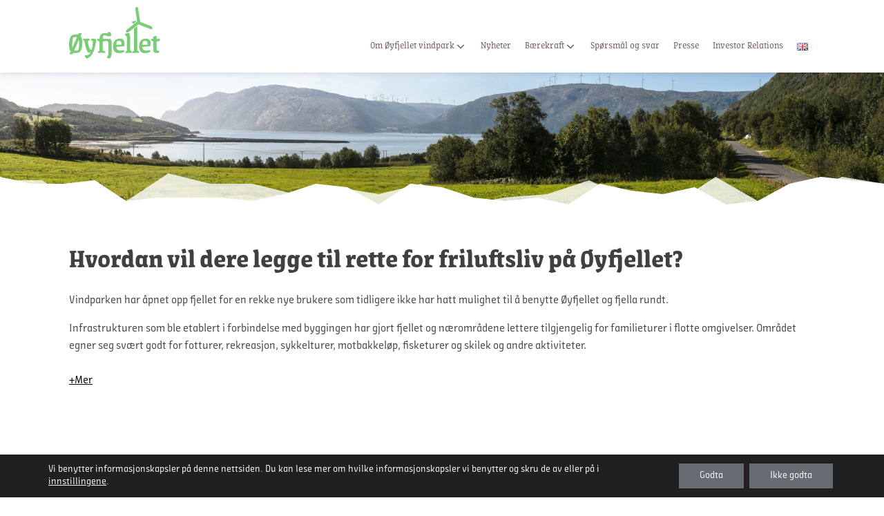

--- FILE ---
content_type: text/css;charset=utf-8
request_url: https://use.typekit.net/kbv3xhv.css
body_size: 696
content:
/*
 * The Typekit service used to deliver this font or fonts for use on websites
 * is provided by Adobe and is subject to these Terms of Use
 * http://www.adobe.com/products/eulas/tou_typekit. For font license
 * information, see the list below.
 *
 * ff-amman-sans-pro:
 *   - http://typekit.com/eulas/00000000000000003b9b04ae
 *   - http://typekit.com/eulas/00000000000000003b9b04af
 *   - http://typekit.com/eulas/00000000000000003b9b04b0
 *   - http://typekit.com/eulas/00000000000000003b9b04ab
 * ff-amman-serif-pro:
 *   - http://typekit.com/eulas/00000000000000003b9b04ba
 *   - http://typekit.com/eulas/00000000000000003b9b04bb
 *   - http://typekit.com/eulas/00000000000000003b9b04bc
 *   - http://typekit.com/eulas/00000000000000003b9b04b9
 *
 * © 2009-2026 Adobe Systems Incorporated. All Rights Reserved.
 */
/*{"last_published":"2021-09-10 21:58:22 UTC"}*/

@import url("https://p.typekit.net/p.css?s=1&k=kbv3xhv&ht=tk&f=9351.9352.9353.9362.8908.8909.8910.8915&a=86603746&app=typekit&e=css");

@font-face {
font-family:"ff-amman-sans-pro";
src:url("https://use.typekit.net/af/b859a3/00000000000000003b9b04ae/27/l?primer=7cdcb44be4a7db8877ffa5c0007b8dd865b3bbc383831fe2ea177f62257a9191&fvd=n7&v=3") format("woff2"),url("https://use.typekit.net/af/b859a3/00000000000000003b9b04ae/27/d?primer=7cdcb44be4a7db8877ffa5c0007b8dd865b3bbc383831fe2ea177f62257a9191&fvd=n7&v=3") format("woff"),url("https://use.typekit.net/af/b859a3/00000000000000003b9b04ae/27/a?primer=7cdcb44be4a7db8877ffa5c0007b8dd865b3bbc383831fe2ea177f62257a9191&fvd=n7&v=3") format("opentype");
font-display:auto;font-style:normal;font-weight:700;font-stretch:normal;
}

@font-face {
font-family:"ff-amman-sans-pro";
src:url("https://use.typekit.net/af/e1a40f/00000000000000003b9b04af/27/l?primer=7cdcb44be4a7db8877ffa5c0007b8dd865b3bbc383831fe2ea177f62257a9191&fvd=i7&v=3") format("woff2"),url("https://use.typekit.net/af/e1a40f/00000000000000003b9b04af/27/d?primer=7cdcb44be4a7db8877ffa5c0007b8dd865b3bbc383831fe2ea177f62257a9191&fvd=i7&v=3") format("woff"),url("https://use.typekit.net/af/e1a40f/00000000000000003b9b04af/27/a?primer=7cdcb44be4a7db8877ffa5c0007b8dd865b3bbc383831fe2ea177f62257a9191&fvd=i7&v=3") format("opentype");
font-display:auto;font-style:italic;font-weight:700;font-stretch:normal;
}

@font-face {
font-family:"ff-amman-sans-pro";
src:url("https://use.typekit.net/af/3a329a/00000000000000003b9b04b0/27/l?primer=7cdcb44be4a7db8877ffa5c0007b8dd865b3bbc383831fe2ea177f62257a9191&fvd=i4&v=3") format("woff2"),url("https://use.typekit.net/af/3a329a/00000000000000003b9b04b0/27/d?primer=7cdcb44be4a7db8877ffa5c0007b8dd865b3bbc383831fe2ea177f62257a9191&fvd=i4&v=3") format("woff"),url("https://use.typekit.net/af/3a329a/00000000000000003b9b04b0/27/a?primer=7cdcb44be4a7db8877ffa5c0007b8dd865b3bbc383831fe2ea177f62257a9191&fvd=i4&v=3") format("opentype");
font-display:auto;font-style:italic;font-weight:400;font-stretch:normal;
}

@font-face {
font-family:"ff-amman-sans-pro";
src:url("https://use.typekit.net/af/91154b/00000000000000003b9b04ab/27/l?primer=7cdcb44be4a7db8877ffa5c0007b8dd865b3bbc383831fe2ea177f62257a9191&fvd=n4&v=3") format("woff2"),url("https://use.typekit.net/af/91154b/00000000000000003b9b04ab/27/d?primer=7cdcb44be4a7db8877ffa5c0007b8dd865b3bbc383831fe2ea177f62257a9191&fvd=n4&v=3") format("woff"),url("https://use.typekit.net/af/91154b/00000000000000003b9b04ab/27/a?primer=7cdcb44be4a7db8877ffa5c0007b8dd865b3bbc383831fe2ea177f62257a9191&fvd=n4&v=3") format("opentype");
font-display:auto;font-style:normal;font-weight:400;font-stretch:normal;
}

@font-face {
font-family:"ff-amman-serif-pro";
src:url("https://use.typekit.net/af/f6fbb1/00000000000000003b9b04ba/27/l?primer=7cdcb44be4a7db8877ffa5c0007b8dd865b3bbc383831fe2ea177f62257a9191&fvd=n7&v=3") format("woff2"),url("https://use.typekit.net/af/f6fbb1/00000000000000003b9b04ba/27/d?primer=7cdcb44be4a7db8877ffa5c0007b8dd865b3bbc383831fe2ea177f62257a9191&fvd=n7&v=3") format("woff"),url("https://use.typekit.net/af/f6fbb1/00000000000000003b9b04ba/27/a?primer=7cdcb44be4a7db8877ffa5c0007b8dd865b3bbc383831fe2ea177f62257a9191&fvd=n7&v=3") format("opentype");
font-display:auto;font-style:normal;font-weight:700;font-stretch:normal;
}

@font-face {
font-family:"ff-amman-serif-pro";
src:url("https://use.typekit.net/af/e6adb2/00000000000000003b9b04bb/27/l?primer=7cdcb44be4a7db8877ffa5c0007b8dd865b3bbc383831fe2ea177f62257a9191&fvd=i7&v=3") format("woff2"),url("https://use.typekit.net/af/e6adb2/00000000000000003b9b04bb/27/d?primer=7cdcb44be4a7db8877ffa5c0007b8dd865b3bbc383831fe2ea177f62257a9191&fvd=i7&v=3") format("woff"),url("https://use.typekit.net/af/e6adb2/00000000000000003b9b04bb/27/a?primer=7cdcb44be4a7db8877ffa5c0007b8dd865b3bbc383831fe2ea177f62257a9191&fvd=i7&v=3") format("opentype");
font-display:auto;font-style:italic;font-weight:700;font-stretch:normal;
}

@font-face {
font-family:"ff-amman-serif-pro";
src:url("https://use.typekit.net/af/bf536a/00000000000000003b9b04bc/27/l?primer=7cdcb44be4a7db8877ffa5c0007b8dd865b3bbc383831fe2ea177f62257a9191&fvd=i4&v=3") format("woff2"),url("https://use.typekit.net/af/bf536a/00000000000000003b9b04bc/27/d?primer=7cdcb44be4a7db8877ffa5c0007b8dd865b3bbc383831fe2ea177f62257a9191&fvd=i4&v=3") format("woff"),url("https://use.typekit.net/af/bf536a/00000000000000003b9b04bc/27/a?primer=7cdcb44be4a7db8877ffa5c0007b8dd865b3bbc383831fe2ea177f62257a9191&fvd=i4&v=3") format("opentype");
font-display:auto;font-style:italic;font-weight:400;font-stretch:normal;
}

@font-face {
font-family:"ff-amman-serif-pro";
src:url("https://use.typekit.net/af/d623cf/00000000000000003b9b04b9/27/l?primer=7cdcb44be4a7db8877ffa5c0007b8dd865b3bbc383831fe2ea177f62257a9191&fvd=n4&v=3") format("woff2"),url("https://use.typekit.net/af/d623cf/00000000000000003b9b04b9/27/d?primer=7cdcb44be4a7db8877ffa5c0007b8dd865b3bbc383831fe2ea177f62257a9191&fvd=n4&v=3") format("woff"),url("https://use.typekit.net/af/d623cf/00000000000000003b9b04b9/27/a?primer=7cdcb44be4a7db8877ffa5c0007b8dd865b3bbc383831fe2ea177f62257a9191&fvd=n4&v=3") format("opentype");
font-display:auto;font-style:normal;font-weight:400;font-stretch:normal;
}

.tk-ff-amman-sans-pro { font-family: "ff-amman-sans-pro",sans-serif; }
.tk-ff-amman-serif-pro { font-family: "ff-amman-serif-pro",serif; }


--- FILE ---
content_type: text/css
request_url: https://oyfjelletvind.no/wp-content/uploads/oxygen/css/14.css?cache=1731077193&ver=6.9
body_size: 15864
content:
#section-36-14{background-color:#676c73;color:#fff !important}#div_block-39-14{width:25%;justify-content:center;align-items:flex-start;text-align:left}#div_block-40-14{width:50%;align-items:center;text-align:center;justify-content:center}#div_block-41-14{width:25%;align-items:flex-end;text-align:right;justify-content:center}#div_block-50-14{width:50%;padding-left:0px;padding-right:0px;padding-bottom:0px;padding-top:0px}#div_block-51-14{width:50%;padding-top:0px;padding-left:0px;padding-right:0px;padding-bottom:0px;align-items:flex-end;text-align:right}@media (max-width:991px){#div_block-39-14{flex-direction:row;display:flex;justify-content:center;text-align:center}}@media (max-width:991px){#div_block-40-14{order:3}}@media (max-width:991px){#div_block-41-14{flex-direction:row;display:flex;justify-content:center;text-align:center;order:2}}@media (max-width:991px){#div_block-50-14{flex-direction:row;display:flex;justify-content:center;text-align:center}}@media (max-width:991px){#div_block-51-14{flex-direction:row;display:flex;justify-content:center;text-align:center}}@media (max-width:991px){#new_columns-38-14> .ct-div-block{width:100% !important}}@media (max-width:991px){#new_columns-49-14> .ct-div-block{width:100% !important}}#new_columns-49-14{border-top-color:#dad9d6;border-top-width:1px;border-top-style:solid;justify-content:center;align-items:center}@media (max-width:991px){#new_columns-49-14{display:flex;align-items:center;justify-content:center;align-content:center;padding-top:20px}}#headline-46-14{font-family:'ff-amman-sans-pro';font-weight:400;font-style:italic}@media (max-width:991px){#headline-46-14{font-size:2em}}#_rich_text-56-14{margin-top:0px}#_rich_text-54-14{text-align:right;color:#ffffff;margin-top:0px;margin-left:0px;margin-right:0px;margin-bottom:0px}#image-27-14{height:75px;width:auto;z-index:1;margin-top:-10px}#image-42-14{width:150px}@media (max-width:991px){#image-42-14{width:75%}}#_nav_menu-48-14 .oxy-nav-menu-hamburger-line{background-color:#ffffff}#_nav_menu-48-14.oxy-nav-menu.oxy-nav-menu-open{margin-top:0 !important;margin-right:0 !important;margin-left:0 !important;margin-bottom:0 !important}#_nav_menu-48-14.oxy-nav-menu.oxy-nav-menu-open .menu-item a{padding-bottom:10px}#_nav_menu-48-14 .oxy-nav-menu-hamburger-wrap{width:40px;height:40px;margin-top:10px;margin-bottom:10px}#_nav_menu-48-14 .oxy-nav-menu-hamburger{width:40px;height:32px}#_nav_menu-48-14 .oxy-nav-menu-hamburger-line{height:6px}#_nav_menu-48-14.oxy-nav-menu-open .oxy-nav-menu-hamburger .oxy-nav-menu-hamburger-line:first-child{top:13px}#_nav_menu-48-14.oxy-nav-menu-open .oxy-nav-menu-hamburger .oxy-nav-menu-hamburger-line:last-child{top:-13px}#_nav_menu-48-14 .oxy-nav-menu-list{flex-direction:column}#_nav_menu-48-14 .menu-item a{color:#ffffff;padding-bottom:10px}#_nav_menu-48-14.oxy-nav-menu:not(.oxy-nav-menu-open) .menu-item a{justify-content:center}#_nav_menu-48-14.oxy-nav-menu:not(.oxy-nav-menu-open) .sub-menu .menu-item a{border:0;padding-right:10px}#_nav_menu-48-14 .menu-item:focus-within a,#_nav_menu-48-14 .menu-item:hover a{color:#f5d999}#_nav_menu-48-14.oxy-nav-menu:not(.oxy-nav-menu-open) .menu-item a:hover{justify-content:center}#_nav_menu-48-14.oxy-nav-menu:not(.oxy-nav-menu-open) .sub-menu .menu-item a:hover{border:0;padding-right:10px}#_header-13-14.oxy-header.oxy-overlay-header{position:absolute;left:0;right:0;z-index:20}#_header-13-14.oxy-header.oxy-overlay-header:not(.oxy-sticky-header-active) .oxy-header-row,#_header-13-14.oxy-header.oxy-overlay-header:not(.oxy-sticky-header-active){background-color:initial !important}#_header-13-14.oxy-header.oxy-overlay-header .oxygen-hide-in-overlay{display:none}#_header-13-14.oxy-header.oxy-overlay-header .oxygen-only-show-in-overlay{display:block}#_header-13-14.oxy-header-wrapper.oxy-header.oxy-sticky-header.oxy-sticky-header-active{position:fixed;top:0;left:0;right:0;z-index:2147483640;box-shadow:0px 0px 10px rgba(0,0,0,0.3);}#_header-13-14.oxy-header.oxy-sticky-header-active .oxygen-hide-in-sticky{display:none}#_header-13-14.oxy-header.oxy-header .oxygen-show-in-sticky-only{display:none}#_header-13-14{margin-top:0px}#_header_row-14-14 .oxy-nav-menu-open,#_header_row-14-14 .oxy-nav-menu:not(.oxy-nav-menu-open) .sub-menu{background-color:#ffffff}.oxy-header.oxy-sticky-header-active > #_header_row-14-14.oxygen-show-in-sticky-only{display:block}#_header_row-14-14{background-image:linear-gradient(#ffffff,#ffffff);padding-top:20px;padding-bottom:20px;background-color:#ffffff;box-shadow:0px 0px 10px 0px rgba(0,0,0,0.15)}.oxy_shape_divider{position:absolute;left:0;right:0;bottom:-1px;pointer-events:none}.oxy_shape_divider > svg{min-width:100%;position:absolute;bottom:0;left:0;z-index:0;transform-origin:bottom center}.oxy_shape_divider_top{top:-1px;bottom:initial}.oxy_shape_divider_flipped{transform:scaleX(-1)}#-shape-divider-43-14 .oxy_shape_divider{color:rgba(255,255,255,0.8)}#-shape-divider-43-14 .oxy_shape_divider svg{height:50px}#-shape-divider-43-14 .oxy_shape_divider > svg{left:auto}#-shape-divider-43-14 .oxy_shape_divider{display:flex;justify-content:center}#-shape-divider-45-14 .oxy_shape_divider{color:#ffffff}#-shape-divider-45-14 .oxy_shape_divider svg{height:50px}#-shape-divider-45-14 .oxy_shape_divider > svg{left:auto}#-shape-divider-45-14 .oxy_shape_divider{display:flex;justify-content:center}.oxy-pro-menu-list{display:flex;padding:0;margin:0;align-items:center}.oxy-pro-menu .oxy-pro-menu-list .menu-item{list-style-type:none;display:flex;flex-direction:column;width:100%;transition-property:background-color,color,border-color}.oxy-pro-menu-list > .menu-item{white-space:nowrap}.oxy-pro-menu .oxy-pro-menu-list .menu-item a{text-decoration:none;border-style:solid;border-width:0;transition-timing-function:ease-in-out;transition-property:background-color,color,border-color;border-color:transparent}.oxy-pro-menu .oxy-pro-menu-list li.current-menu-item > a,.oxy-pro-menu .oxy-pro-menu-list li.menu-item:hover > a{border-color:currentColor}.oxy-pro-menu .menu-item,.oxy-pro-menu .sub-menu{position:relative}.oxy-pro-menu .menu-item .sub-menu{padding:0;flex-direction:column;white-space:nowrap;display:flex;visibility:hidden;position:absolute;z-index:9999999;top:100%;transition-property:opacity,transform,visibility}.oxy-pro-menu-off-canvas .sub-menu:before,.oxy-pro-menu-open .sub-menu:before{display:none}.oxy-pro-menu .menu-item .sub-menu.aos-animate,.oxy-pro-menu-init .menu-item .sub-menu[data-aos^=flip]{visibility:visible}.oxy-pro-menu-container:not(.oxy-pro-menu-init) .menu-item .sub-menu[data-aos^=flip]{transition-duration:0s}.oxy-pro-menu .sub-menu .sub-menu,.oxy-pro-menu.oxy-pro-menu-vertical .sub-menu{left:100%;top:0}.oxy-pro-menu .sub-menu.sub-menu-left{right:0;left:auto !important;margin-right:100%}.oxy-pro-menu-list > .menu-item > .sub-menu.sub-menu-left{margin-right:0}.oxy-pro-menu .sub-menu li.menu-item{flex-direction:column}.oxy-pro-menu-mobile-open-icon,.oxy-pro-menu-mobile-close-icon{display:none;cursor:pointer;align-items:center}.oxy-pro-menu-off-canvas .oxy-pro-menu-mobile-close-icon,.oxy-pro-menu-open .oxy-pro-menu-mobile-close-icon{display:inline-flex}.oxy-pro-menu-mobile-open-icon > svg,.oxy-pro-menu-mobile-close-icon > svg{fill:currentColor}.oxy-pro-menu-mobile-close-icon{position:absolute}.oxy-pro-menu.oxy-pro-menu-open .oxy-pro-menu-container{width:100%;position:fixed;top:0;right:0;left:0;bottom:0;display:flex;align-items:center;justify-content:center;overflow:auto;z-index:2147483642 !important;background-color:#fff}.oxy-pro-menu .oxy-pro-menu-container.oxy-pro-menu-container{transition-property:opacity,transform,visibility}.oxy-pro-menu .oxy-pro-menu-container.oxy-pro-menu-container[data-aos^=slide]{transition-property:transform}.oxy-pro-menu .oxy-pro-menu-container.oxy-pro-menu-off-canvas-container,.oxy-pro-menu .oxy-pro-menu-container.oxy-pro-menu-off-canvas-container[data-aos^=flip]{visibility:visible !important}.oxy-pro-menu .oxy-pro-menu-open-container .oxy-pro-menu-list,.oxy-pro-menu .oxy-pro-menu-off-canvas-container .oxy-pro-menu-list{align-items:center;justify-content:center;flex-direction:column}.oxy-pro-menu.oxy-pro-menu-open > .oxy-pro-menu-container{max-height:100vh;overflow:auto;width:100%}.oxy-pro-menu.oxy-pro-menu-off-canvas > .oxy-pro-menu-container{max-height:100vh;overflow:auto;z-index:1000}.oxy-pro-menu-container > div:first-child{margin:auto}.oxy-pro-menu-off-canvas-container{display:flex !important;position:fixed;width:auto;align-items:center;justify-content:center}.oxy-pro-menu-off-canvas-container a,.oxy-pro-menu-open-container a{word-break:break-word}.oxy-pro-menu.oxy-pro-menu-off-canvas .oxy-pro-menu-list{align-items:center;justify-content:center;flex-direction:column}.oxy-pro-menu.oxy-pro-menu-off-canvas .oxy-pro-menu-container .oxy-pro-menu-list .menu-item,.oxy-pro-menu.oxy-pro-menu-open .oxy-pro-menu-container .oxy-pro-menu-list .menu-item{flex-direction:column;width:100%;text-align:center}.oxy-pro-menu.oxy-pro-menu-off-canvas .sub-menu,.oxy-pro-menu.oxy-pro-menu-open .sub-menu{display:none;visibility:visible;opacity:1;position:static;align-items:center;justify-content:center;white-space:normal;width:100%}.oxy-pro-menu.oxy-pro-menu-off-canvas .menu-item,.oxy-pro-menu.oxy-pro-menu-open .menu-item{justify-content:center;min-height:32px}.oxy-pro-menu .menu-item.menu-item-has-children,.oxy-pro-menu .sub-menu .menu-item.menu-item-has-children{flex-direction:row;align-items:center}.oxy-pro-menu .menu-item > a{display:inline-flex;align-items:center;justify-content:center}.oxy-pro-menu.oxy-pro-menu-off-canvas .menu-item-has-children > a .oxy-pro-menu-dropdown-icon-click-area,.oxy-pro-menu.oxy-pro-menu-open .menu-item-has-children > a .oxy-pro-menu-dropdown-icon-click-area{min-width:32px;min-height:32px}.oxy-pro-menu .menu-item-has-children > a .oxy-pro-menu-dropdown-icon-click-area{display:flex;align-items:center;justify-content:center}.oxy-pro-menu .menu-item-has-children > a svg{width:1.4em;height:1.4em;fill:currentColor;transition-property:transform}.oxy-pro-menu.oxy-pro-menu-off-canvas .menu-item > a svg,.oxy-pro-menu.oxy-pro-menu-open .menu-item > a svg{width:1em;height:1em}.oxy-pro-menu-off-canvas .oxy-pro-menu-container:not(.oxy-pro-menu-dropdown-links-toggle) .oxy-pro-menu-dropdown-icon-click-area,.oxy-pro-menu-open .oxy-pro-menu-container:not(.oxy-pro-menu-dropdown-links-toggle) .oxy-pro-menu-dropdown-icon-click-area{display:none}.oxy-pro-menu-off-canvas .menu-item:not(.menu-item-has-children) .oxy-pro-menu-dropdown-icon-click-area,.oxy-pro-menu-open .menu-item:not(.menu-item-has-children) .oxy-pro-menu-dropdown-icon-click-area{min-height:32px;width:0px}.oxy-pro-menu.oxy-pro-menu-off-canvas .oxy-pro-menu-show-dropdown:not(.oxy-pro-menu-dropdown-links-toggle) .oxy-pro-menu-list .menu-item-has-children,.oxy-pro-menu.oxy-pro-menu-open .oxy-pro-menu-show-dropdown:not(.oxy-pro-menu-dropdown-links-toggle) .oxy-pro-menu-list .menu-item-has-children{padding-right:0px}.oxy-pro-menu-container .menu-item a{width:100%;text-align:center}.oxy-pro-menu-container:not(.oxy-pro-menu-open-container):not(.oxy-pro-menu-off-canvas-container) ul:not(.sub-menu) > li > .sub-menu{top:100%;left:0}.oxy-pro-menu-container:not(.oxy-pro-menu-open-container):not(.oxy-pro-menu-off-canvas-container) .sub-menu .sub-menu{top:0;left:100%}.oxy-pro-menu-container:not(.oxy-pro-menu-open-container):not(.oxy-pro-menu-off-canvas-container) a{-webkit-tap-highlight-color:transparent}.oxy-pro-menu-dropdown-links-toggle.oxy-pro-menu-open-container .menu-item-has-children ul,.oxy-pro-menu-dropdown-links-toggle.oxy-pro-menu-off-canvas-container .menu-item-has-children ul{border-radius:0px !important;width:100%}.oxy-pro-menu-dropdown-animating[data-aos*="down"]{pointer-events:none}.sub-menu .oxy-pro-menu-dropdown-animating[data-aos*="down"]{pointer-events:auto}.sub-menu .oxy-pro-menu-dropdown-animating[data-aos*="right"]{pointer-events:none}.sub-menu .oxy-pro-menu-dropdown-animating.sub-menu-left[data-aos*="left"]{pointer-events:none}.oxy-pro-menu-dropdown-animating-out{pointer-events:none}.oxy-pro-menu-list .menu-item a{border-color:transparent}.oxy-pro-menu-list .menu-item.current-menu-item a,.oxy-pro-menu-list .menu-item.menu-item.menu-item.menu-item a:focus-within,.oxy-pro-menu-list .menu-item.menu-item.menu-item.menu-item a:hover{border-color:currentColor}#-pro-menu-34-14 .oxy-pro-menu-list .menu-item,#-pro-menu-34-14 .oxy-pro-menu-list .menu-item a{color:#6e5654;font-family:'ff-amman-serif-pro';font-size:13px;transition-duration:.5s}#-pro-menu-34-14 .oxy-pro-menu-list > .menu-item{margin-left:10px;margin-right:10px}#-pro-menu-34-14 .oxy-pro-menu-list .menu-item.menu-item.menu-item.menu-item a:hover,#-pro-menu-34-14 .oxy-pro-menu-list .menu-item.menu-item.menu-item.menu-item a:focus-within,#-pro-menu-34-14 .oxy-pro-menu-list .menu-item a{border-bottom-width:3px}#-pro-menu-34-14 .oxy-pro-menu-container:not(.oxy-pro-menu-open-container):not(.oxy-pro-menu-off-canvas-container) .sub-menu .menu-item a{background-color:#ffffff;padding-top:15px;padding-bottom:15px;padding-left:15px;padding-right:15px}#-pro-menu-34-14 .oxy-pro-menu-container:not(.oxy-pro-menu-open-container):not(.oxy-pro-menu-off-canvas-container) .sub-menu .menu-item a:hover,#-pro-menu-34-14 .oxy-pro-menu-container:not(.oxy-pro-menu-open-container):not(.oxy-pro-menu-off-canvas-container) .sub-menu .menu-item a:focus-within{background-color:#ffffff}#-pro-menu-34-14 .oxy-pro-menu-mobile-open-icon svg{color:#6e5654}#-pro-menu-34-14 .oxy-pro-menu-mobile-open-icon:hover svg{color:#f5d999}#-pro-menu-34-14 .oxy-pro-menu-mobile-close-icon svg{color:#dad9d6}#-pro-menu-34-14 .oxy-pro-menu-mobile-close-icon:hover svg{color:#f5d999}#-pro-menu-34-14 .oxy-pro-menu-off-canvas-container{width:90vw}#-pro-menu-34-14 .oxy-pro-menu-container.oxy-pro-menu-off-canvas-container,#-pro-menu-34-14 .oxy-pro-menu-container.oxy-pro-menu-open-container{background-color:#676c73}#-pro-menu-34-14 .oxy-pro-menu-container.oxy-pro-menu-open-container .menu-item a,#-pro-menu-34-14 .oxy-pro-menu-container.oxy-pro-menu-off-canvas-container .menu-item a{color:#dad9d6;padding-top:25px;padding-left:25px;padding-right:25px;padding-bottom:25px}#-pro-menu-34-14 .oxy-pro-menu-container.oxy-pro-menu-open-container .menu-item a:hover,#-pro-menu-34-14 .oxy-pro-menu-container.oxy-pro-menu-off-canvas-container .menu-item a:hover{color:#f5d999}#-pro-menu-34-14 .oxy-pro-menu-open-container .oxy-pro-menu-list .menu-item,#-pro-menu-34-14 .oxy-pro-menu-open-container .oxy-pro-menu-list .menu-item a,#-pro-menu-34-14 .oxy-pro-menu-off-canvas-container .oxy-pro-menu-list .menu-item,#-pro-menu-34-14 .oxy-pro-menu-off-canvas-container .oxy-pro-menu-list .menu-item a{font-size:18px}#-pro-menu-34-14 .oxy-pro-menu-off-canvas-container{top:0;bottom:0;right:0;left:auto}@media (max-width:991px){#-pro-menu-34-14 .oxy-pro-menu-mobile-open-icon{display:inline-flex}#-pro-menu-34-14.oxy-pro-menu-open .oxy-pro-menu-mobile-open-icon{display:none}#-pro-menu-34-14 .oxy-pro-menu-container{visibility:hidden;position:fixed}#-pro-menu-34-14.oxy-pro-menu-open .oxy-pro-menu-container{visibility:visible}}#-pro-menu-34-14 .oxy-pro-menu-open-container .oxy-pro-menu-list .menu-item-has-children .oxy-pro-menu-dropdown-icon-click-area,#-pro-menu-34-14 .oxy-pro-menu-off-canvas-container .oxy-pro-menu-list .menu-item-has-children .oxy-pro-menu-dropdown-icon-click-area{margin-right:-4px}#-pro-menu-34-14{z-index:1;menu-off-canvas-animation:slide-left;menu-dropdown-animation:fade;margin-top:32px}#-pro-menu-34-14:hover{oxy-pro-menu-slug-oxypromenucontainernotoxypromenuopencontainernotoxypromenuoffcanvascontainersubmenumenuitemabackground-color:#ffffff;oxy-pro-menu-slug-oxypromenucontaineroxypromenuopencontainermenuitemaoxypromenucontaineroxypromenuoffcanvascontainermenuitemacolor:#f5d999}@media (max-width:991px){#-pro-menu-34-14{margin-top:0px}}

--- FILE ---
content_type: text/css
request_url: https://oyfjelletvind.no/wp-content/uploads/oxygen/css/17.css?cache=1730982603&ver=6.9
body_size: 784
content:
#section-2-17{background-image:url(http://oyfjelletvind.com/wp-content/uploads/2020/06/Holandsvika-scaled.jpg);height:300px;background-position:0% 20%}#section-3-17 > .ct-section-inner-wrap{padding-top:30px}#headline-8-17{margin-bottom:0px;margin-top:20px}.oxy_shape_divider{position:absolute;left:0;right:0;bottom:-1px;pointer-events:none}.oxy_shape_divider > svg{min-width:100%;position:absolute;bottom:0;left:0;z-index:0;transform-origin:bottom center}.oxy_shape_divider_top{top:-1px;bottom:initial}.oxy_shape_divider_flipped{transform:scaleX(-1)}#-shape-divider-6-17 .oxy_shape_divider{color:rgba(255,255,255,0.8)}#-shape-divider-6-17 .oxy_shape_divider svg{height:50px}#-shape-divider-7-17 .oxy_shape_divider{color:#ffffff}#-shape-divider-7-17 .oxy_shape_divider svg{height:50px}

--- FILE ---
content_type: image/svg+xml
request_url: https://oyfjelletvind.no/wp-content/uploads/2020/05/oyfellet_farge.svg
body_size: 3718
content:
<?xml version="1.0" encoding="UTF-8"?> <svg xmlns="http://www.w3.org/2000/svg" viewBox="0 0 386.22 218.98"><defs><style>.cls-1{fill:#7bcb79;}</style></defs><g id="Layer_2" data-name="Layer 2"><g id="Layer_1-2" data-name="Layer 1"><path class="cls-1" d="M3.78,200,1.3,198.42l5.44-9.81c-5-5.91-6.74-15.72-6.74-30C0,140.16,4.25,128,9.34,122.78c3.78-3.9,10.51-6.61,21.15-6.61a40,40,0,0,1,7.92.82l2.6-6.38,11.58.83,1.77,1.18L48.69,122.9c5.2,6.15,7.33,16.67,7.33,32.74s-2.84,25.64-7.92,32.14c-3.19,4.26-11.35,7.57-22.69,7.57a35.69,35.69,0,0,1-8.27-.83l-2.49,5.79ZM14.3,172.06l19.26-43.84A12.87,12.87,0,0,0,28,127.16a28.89,28.89,0,0,0-10.76,2c-1.65,4.84-3.78,15.12-3.78,26.7C13.47,161.9,13.47,167.46,14.3,172.06Zm28.48-16.42c0-5.68-.24-11.47-1.42-16.19L22,183.53a16.13,16.13,0,0,0,6.74,1.18A26,26,0,0,0,39,182.58C40.89,177.38,42.78,166.39,42.78,155.64Z"></path><path class="cls-1" d="M83.55,202.32a32.09,32.09,0,0,0,7.68-9H84.38l-4.5-1.3c-8.27-12.89-12.64-32.5-14.65-47.63l-5.55-3.66L59,135.07l22-.82,5.67.71.95,6.14-7.8,3.55c1.65,14.06,4.84,27.89,11,36.63h5.43c2.6-9.22,3.9-21.27,4.5-37.22l-7.69-3,2.13-6.38,3.9-.59,14,1.06,3.07,5.91-3,13.12C106.83,188,97.49,211.89,73.27,219l-6.39-9.45L68.42,205Z"></path><path class="cls-1" d="M119.71,135.07h9.58c.7-8.74,2.48-13.7,5.31-17.72,3.31-4.61,9.93-6.86,17.85-6.86a56.15,56.15,0,0,1,11.34,1.3l.59-3.78,9.93-2.36,2.72,3.78,2.6,12.76L167.1,125l-12.41-4.61a24.59,24.59,0,0,0-3.19-.24c-2.6,0-5.31.36-6.5,1.07-.82,2.48-1.65,7-1.89,13.82h33.45l4.49,12.06v46.56A42.44,42.44,0,0,1,177,213l-6.15,5.44-9.45-2.72-.35-2.12L167,200.78V150.44l-6.27-7.33-17.73,4v35.92l11,5.68.47,5.08-28,.94-4-1.3-.35-4.6,6.85-3.08V147.48l-9.81-6.5Z"></path><path class="cls-1" d="M235.36,154.46a66.81,66.81,0,0,1-1.3,11.81l-33.56,2.6c.95,9.69,4.73,15.72,17.61,15.72a41,41,0,0,0,14.65-2.83l2.13,8-11.82,4.61a61.19,61.19,0,0,1-11.46.95c-17.84,0-24.7-11-24.7-28.84,0-13.24,4.73-22.1,8.86-26,4-3.66,10.29-6.62,19.74-6.62C227.56,133.89,235.36,139.57,235.36,154.46Zm-35,5.79,21.63-.71a47.29,47.29,0,0,0,.35-5.44c0-7.09-3.54-10.52-9.92-10.52a20,20,0,0,0-8.75,1.66C202.39,148.07,200.86,154.1,200.38,160.25Z"></path><path class="cls-1" d="M237.79,119l-.48-5.2,15.13-3.54,3.43.82,3.78,15v57.32l7.33,5.32.47,5.08L241.92,195l-2.83-.83-.36-4.84,6.86-3.78V126.8Z"></path><path class="cls-1" d="M346,154.46a66.81,66.81,0,0,1-1.3,11.81l-33.56,2.6c.95,9.69,4.73,15.72,17.61,15.72a41,41,0,0,0,14.65-2.83l2.13,8-11.82,4.61a61.19,61.19,0,0,1-11.46.95c-17.85,0-24.7-11-24.7-28.84,0-13.24,4.73-22.1,8.86-26,4-3.66,10.28-6.62,19.74-6.62C338.24,133.89,346,139.57,346,154.46Zm-35,5.79,21.63-.71a49.66,49.66,0,0,0,.35-5.44c0-7.09-3.54-10.52-9.92-10.52a20,20,0,0,0-8.75,1.66C313.07,148.07,311.54,154.1,311.06,160.25Z"></path><path class="cls-1" d="M348.28,135.07h9.46l-1.42-8.86,12.41-3.66,3.3.59-.82,11.93h15l-.48,8.51L371,146.42l.47,6.85v26.36c0,4.84,4.14,5.79,10.52,6.38l.83,6.38-6,2.48c-1.42.12-3.07.24-4.73.24-8.15,0-14.53-2.84-14.53-13.35V153.39l.59-7L347.57,141Z"></path><polygon class="cls-1" points="289.79 183.41 289.79 79.86 275.72 91.15 275.72 185.54 268.87 189.32 269.22 194.16 272.06 194.99 297.59 193.81 297.11 188.73 289.79 183.41"></polygon><polygon class="cls-1" points="284.16 62.9 284.42 62.7 284.73 62.58 286.63 61.89 286 59.41 282.58 58.59 267.45 62.13 267.92 67.33 272.69 72.1 284.16 62.9"></polygon><polygon class="cls-1" points="354.09 86.91 348.35 81.31 300.63 62.74 301.34 58.69 293.45 7.33 290.87 1.23 286.24 0 282.93 2.13 280.94 9.9 289.03 62.53 289.15 62.92 289.07 63.13 287.12 63.84 285.41 64.46 274.11 73.52 244.88 96.98 240.89 102.26 242.13 106.89 245.64 108.69 253.36 106.52 275.72 88.58 289.79 77.29 294.57 73.46 295.9 74.58 344.33 93.42 350.9 94.24 354.28 90.85 354.09 86.91"></polygon></g></g></svg> 

--- FILE ---
content_type: application/javascript
request_url: https://oyfjelletvind.no/wp-content/plugins/byraet-basics/assets/js/script.js?ver=0.1
body_size: 4201
content:
let activeCarouselTimer = true
let breakpointSm = 576
let windowW = 0

jQuery(function($) {
    let windowW = $(window).width()

    $(".vertCarouselBtn").on("click", (e) => { VertCarouselGoTo( $(e.target) ) })

    let touchThis = $(".oxy-easy-posts.oxy-posts-grid")
    if( touchThis.length ) {
        // Hammertime!
        let mc = new Hammer(touchThis[0]);
        mc.on('swipeleft', (e) => { VertCarouselSwipe( $(e.target), true ) })
        mc.on('swiperight', (e) => { VertCarouselSwipe( $(e.target), false ) })
    }

    $(window).resize( $.debounce(5, () => { VertCarouselResize() }) )
})

let toggleCarousel = () => {
    activeCarouselTimer = !activeCarouselTimer
    return activeCarouselTimer
}

let vertCarouselAutoDuration = 4

let spawnVertCarousel = container => {
    let $ = jQuery.noConflict()

    let posts = container.find('.oxy-post')
    let nav = $('<nav class="vertCarouselNav"></nav>').appendTo(container)

    posts.each(function() {
        nav.append('<div class="vertCarouselBtn"></div>')
    })
    nav.children(".vertCarouselBtn").first().addClass("active")

    VertCarouselNewTimer(container)
}

let VertCarouselNewTimer = container => {
    let $ = jQuery.noConflict()
    let duration = 4 //seconds

    if( container.data("timerId") ) {
        clearInterval( container.data("timerId") )
    }

    if(activeCarouselTimer == false) {
        return false
    }
    let newTimerId = setInterval( () => { VertCarouselNext(container) }, vertCarouselAutoDuration*1000 )
    container.data("timerId", newTimerId)
}

let VertCarouselGoTo = (target, continueTimer) => {
    let $ = jQuery.noConflict()

    let container = target.closest(".oxy-easy-posts.oxy-posts-grid")

    let active = target.siblings(".active")
    active.removeClass("active")
    target.addClass("active")

    let posts = container.find(".oxy-posts")
    let max_index = posts.find(".oxy-post").length -1

    let new_pos = target.index() * -100
    let duration = 500 + Math.abs(active.index() - target.index()) * 250

    if( $(window).width() >= breakpointSm ) {
        posts.css({left: 0})
        posts.animate({top: new_pos + "%"}, {duration: duration, easing: "easeInOutSine"})
    }
    else {
        posts.css({top: 0})
        posts.animate({left: new_pos + "%"}, {duration: duration, easing: "easeInOutSine"})
    }

    if(!continueTimer) {
        // If continuedTimer is undefined, !continuedTimer returns true. If continuedTimer is set to false, !continuedTimer returns true.
        // So VertCarouselGoTo(container) and VertCarouselGoTo(container, false) are identical calls.
        VertCarouselNewTimer(container)
    }
}

let VertCarouselNext = obj => {
    let $ = jQuery.noConflict()

    let btns = obj.find(".vertCarouselBtn")
    let active = btns.filter(".active")

    // If we're going to the next one, we should check we don't extend past the index, but wrap back around.
    // Since we need to check the index of the *next* button, it's active index +1. Since index counts from 0,
    // but length counts number of buttons, we need to
    let target = undefined
    if( active.index() + 1 >= btns.length ) {
        target = btns.first()
    }
    else {
        target = btns.eq( active.index() + 1 )
    }

    VertCarouselGoTo( target, true )
}

let VertCarouselSwipe = (target, isNext) => {
    let $ = jQuery.noConflict()

    let container = target.closest(".oxy-easy-posts.oxy-posts-grid")
    let active = container.find(".active.vertCarouselBtn")

    if(isNext) {
        VertCarouselGoTo( active.next() )
    }
    else {
        VertCarouselGoTo( active.prev() )
    }
}

let VertCarouselResize = () => {
    let $ = jQuery.noConflict()

    let prevW = windowW
    windowW = $(window).width()
    let changed = ( prevW != windowW )
    if(!changed) {
        return
    }

    // Adjust carousels
    let objs = $('.vertCarouselBtn').closest('.oxy-easy-posts.oxy-posts-grid')
    objs.each(function() {
        let active = $(this).find(".active.vertCarouselBtn")
        VertCarouselGoTo( active )
    })
}

--- FILE ---
content_type: image/svg+xml
request_url: https://oyfjelletvind.no/wp-content/uploads/2020/05/oyfellet_kvit.svg
body_size: 3595
content:
<?xml version="1.0" encoding="UTF-8"?> <!-- Generator: Adobe Illustrator 24.1.2, SVG Export Plug-In . SVG Version: 6.00 Build 0) --> <svg xmlns="http://www.w3.org/2000/svg" xmlns:xlink="http://www.w3.org/1999/xlink" version="1.1" id="Layer_1" x="0px" y="0px" viewBox="0 0 386.2 219" style="enable-background:new 0 0 386.2 219;" xml:space="preserve"> <style type="text/css"> .st0{fill:#FFFFFF;} </style> <g id="Layer_2_1_"> <g id="Layer_1-2"> <path class="st0" d="M3.8,200l-2.5-1.6l5.4-9.8c-5-5.9-6.7-15.7-6.7-30c0-18.4,4.2-30.6,9.3-35.8c3.8-3.9,10.5-6.6,21.1-6.6 c2.7,0,5.3,0.3,7.9,0.8l2.6-6.4l11.6,0.8l1.8,1.2l-5.7,10.3c5.2,6.2,7.3,16.7,7.3,32.7s-2.8,25.6-7.9,32.1 c-3.2,4.3-11.3,7.6-22.7,7.6c-2.8,0-5.6-0.2-8.3-0.8l-2.5,5.8L3.8,200z M14.3,172.1l19.3-43.8c-1.8-0.8-3.7-1.1-5.6-1.1 c-3.7,0-7.3,0.7-10.8,2c-1.6,4.8-3.8,15.1-3.8,26.7C13.5,161.9,13.5,167.5,14.3,172.1z M42.8,155.6c0-5.7-0.2-11.5-1.4-16.2 L22,183.5c2.1,0.9,4.4,1.3,6.7,1.2c3.5,0,7-0.7,10.3-2.1C40.9,177.4,42.8,166.4,42.8,155.6z"></path> <path class="st0" d="M83.6,202.3c3.1-2.5,5.7-5.5,7.7-9h-6.9l-4.5-1.3c-8.3-12.9-12.6-32.5-14.7-47.6l-5.5-3.7l-0.7-5.7l22-0.8 l5.7,0.7l0.9,6.1l-7.8,3.6c1.7,14.1,4.8,27.9,11,36.6h5.4c2.6-9.2,3.9-21.3,4.5-37.2l-7.7-3l2.1-6.4l3.9-0.6l14,1.1l3.1,5.9 l-3,13.1c-6.3,33.8-15.7,57.7-39.9,64.8l-6.4-9.4l1.5-4.6L83.6,202.3z"></path> <path class="st0" d="M119.7,135.1h9.6c0.7-8.7,2.5-13.7,5.3-17.7c3.3-4.6,9.9-6.9,17.9-6.9c3.8,0,7.6,0.5,11.3,1.3l0.6-3.8 l9.9-2.4l2.7,3.8l2.6,12.8l-12.5,2.8l-12.4-4.6c-1.1-0.1-2.1-0.2-3.2-0.2c-2.6,0-5.3,0.4-6.5,1.1c-0.8,2.5-1.6,7-1.9,13.8h33.4 l4.5,12.1v46.6c0.2,6.7-1.2,13.3-4.1,19.3l-6.1,5.4l-9.4-2.7l-0.4-2.1l5.9-12.8v-50.3l-6.3-7.3l-17.7,4V183l11,5.7l0.5,5.1 l-28,0.9l-4-1.3l-0.3-4.6l6.8-3.1v-38.3l-9.8-6.5L119.7,135.1z"></path> <path class="st0" d="M235.4,154.5c-0.1,4-0.5,7.9-1.3,11.8l-33.6,2.6c0.9,9.7,4.7,15.7,17.6,15.7c5,0,10-1,14.6-2.8l2.1,8 l-11.8,4.6c-3.8,0.7-7.6,1-11.5,0.9c-17.8,0-24.7-11-24.7-28.8c0-13.2,4.7-22.1,8.9-26c4-3.7,10.3-6.6,19.7-6.6 C227.6,133.9,235.4,139.6,235.4,154.5z M200.4,160.2l21.6-0.7c0.2-1.8,0.3-3.6,0.4-5.4c0-7.1-3.5-10.5-9.9-10.5 c-3-0.1-6,0.5-8.8,1.7C202.4,148.1,200.9,154.1,200.4,160.2L200.4,160.2z"></path> <path class="st0" d="M237.8,119l-0.5-5.2l15.1-3.5l3.4,0.8l3.8,15v57.3l7.3,5.3l0.5,5.1l-25.5,1.2l-2.8-0.8l-0.4-4.8l6.9-3.8 v-58.8L237.8,119z"></path> <path class="st0" d="M346,154.5c-0.1,4-0.5,7.9-1.3,11.8l-33.6,2.6c1,9.7,4.7,15.7,17.6,15.7c5,0,10-1,14.6-2.8l2.1,8l-11.8,4.6 c-3.8,0.7-7.6,1-11.5,0.9c-17.9,0-24.7-11-24.7-28.8c0-13.2,4.7-22.1,8.9-26c4-3.7,10.3-6.6,19.7-6.6 C338.2,133.9,346,139.6,346,154.5z M311,160.2l21.6-0.7c0.2-1.8,0.3-3.6,0.4-5.4c0-7.1-3.5-10.5-9.9-10.5c-3-0.1-6,0.5-8.8,1.7 C313.1,148.1,311.5,154.1,311,160.2L311,160.2z"></path> <path class="st0" d="M348.3,135.1h9.5l-1.4-8.9l12.4-3.7l3.3,0.6l-0.8,11.9h15l-0.5,8.5l-14.7,2.8l0.5,6.9v26.4 c0,4.8,4.1,5.8,10.5,6.4l0.8,6.4l-6,2.5c-1.4,0.1-3.1,0.2-4.7,0.2c-8.1,0-14.5-2.8-14.5-13.4v-28.4l0.6-7l-10.6-5.4L348.3,135.1z"></path> <polygon class="st0" points="289.8,183.4 289.8,79.9 275.7,91.1 275.7,185.5 268.9,189.3 269.2,194.2 272.1,195 297.6,193.8 297.1,188.7 "></polygon> <polygon class="st0" points="284.2,62.9 284.4,62.7 284.7,62.6 286.6,61.9 286,59.4 282.6,58.6 267.5,62.1 267.9,67.3 272.7,72.1 "></polygon> <polygon class="st0" points="354.1,86.9 348.4,81.3 300.6,62.7 301.3,58.7 293.5,7.3 290.9,1.2 286.2,0 282.9,2.1 280.9,9.9 289,62.5 289.1,62.9 289.1,63.1 287.1,63.8 285.4,64.5 274.1,73.5 244.9,97 240.9,102.3 242.1,106.9 245.6,108.7 253.4,106.5 275.7,88.6 289.8,77.3 294.6,73.5 295.9,74.6 344.3,93.4 350.9,94.2 354.3,90.8 "></polygon> </g> </g> </svg> 